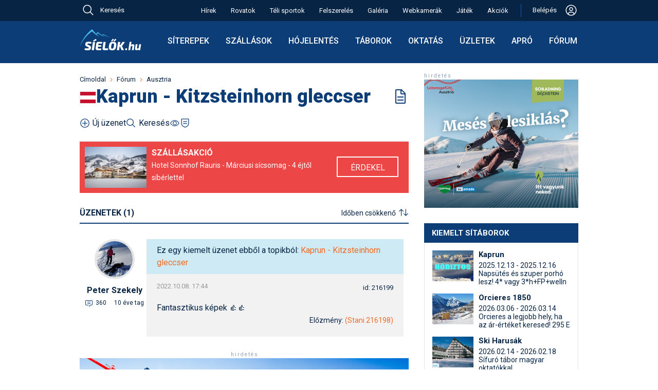

--- FILE ---
content_type: image/svg+xml
request_url: https://sielok.hu/im/des22/icon/add_blue.svg
body_size: 504
content:
<svg width="20" height="20" viewBox="0 0 20 20" fill="none" xmlns="http://www.w3.org/2000/svg">
<path d="M10 2.5C14.125 2.5 17.5 5.875 17.5 10C17.5 14.125 14.125 17.5 10 17.5C5.875 17.5 2.5 14.125 2.5 10C2.5 5.875 5.875 2.5 10 2.5ZM10 1.25C5.1875 1.25 1.25 5.1875 1.25 10C1.25 14.8125 5.1875 18.75 10 18.75C14.8125 18.75 18.75 14.8125 18.75 10C18.75 5.1875 14.8125 1.25 10 1.25Z" fill="#0C3D76"/>
<path d="M15 9.375H10.625V5H9.375V9.375H5V10.625H9.375V15H10.625V10.625H15V9.375Z" fill="#0C3D76"/>
</svg>


--- FILE ---
content_type: image/svg+xml
request_url: https://sielok.hu/im/des22/icon/rule.svg
body_size: 870
content:
<svg width="20" height="20" viewBox="0 0 20 20" fill="none" xmlns="http://www.w3.org/2000/svg">
<path d="M6.25 10H13.75V11.25H6.25V10ZM6.25 6.25H13.75V7.5H6.25V6.25Z" fill="#0C3D76"/>
<path d="M10 18.75L6.14 16.6919C5.03959 16.1064 4.11936 15.2324 3.47808 14.1636C2.8368 13.0947 2.49868 11.8715 2.5 10.625V2.5C2.50033 2.16858 2.63214 1.85083 2.86649 1.61648C3.10083 1.38213 3.41858 1.25033 3.75 1.25H16.25C16.5814 1.25033 16.8992 1.38213 17.1335 1.61648C17.3679 1.85083 17.4997 2.16858 17.5 2.5V10.625C17.5013 11.8715 17.1632 13.0947 16.5219 14.1636C15.8807 15.2324 14.9604 16.1064 13.86 16.6919L10 18.75ZM3.75 2.5V10.625C3.74897 11.6449 4.02569 12.6458 4.55048 13.5203C5.07527 14.3948 5.8283 15.1099 6.72875 15.5887L10 17.3331L13.2713 15.5894C14.1718 15.1104 14.9249 14.3953 15.4497 13.5206C15.9745 12.646 16.2512 11.645 16.25 10.625V2.5H3.75Z" fill="#0C3D76"/>
</svg>


--- FILE ---
content_type: image/svg+xml
request_url: https://sielok.hu/im/des22/icon/sortarrow.svg
body_size: 1867
content:
<svg width="20" height="16" viewBox="0 0 20 16" fill="none" xmlns="http://www.w3.org/2000/svg">
<path d="M14.3748 1.33301L14.2914 1.33884C14.1415 1.35901 14.004 1.43288 13.9044 1.54674C13.8048 1.6606 13.7498 1.80673 13.7498 1.95801V12.5347L11.0664 9.85301L10.9964 9.79301C10.8696 9.69873 10.7118 9.656 10.5547 9.67342C10.3976 9.69085 10.253 9.76713 10.1499 9.88691C10.0468 10.0067 9.9929 10.1611 9.99907 10.319C10.0052 10.4769 10.071 10.6266 10.1831 10.738L13.9364 14.488L14.0064 14.548C14.1268 14.6369 14.2751 14.6797 14.4244 14.6685C14.5737 14.6574 14.714 14.593 14.8198 14.4872L18.5673 10.7372L18.6273 10.6672C18.7164 10.5467 18.7593 10.3982 18.7482 10.2488C18.737 10.0993 18.6725 9.95888 18.5664 9.85301L18.4964 9.79301C18.376 9.70385 18.2275 9.66095 18.0781 9.67212C17.9286 9.68328 17.7881 9.74778 17.6823 9.85384L14.9998 12.538V1.95801L14.9948 1.87301C14.9742 1.72338 14.9002 1.58625 14.7864 1.48698C14.6726 1.38771 14.5266 1.33301 14.3756 1.33301H14.3748ZM5.17811 1.51634L1.43311 5.26217L1.37228 5.33217C1.28335 5.45257 1.24058 5.60087 1.25174 5.75013C1.26291 5.89939 1.32726 6.03968 1.43311 6.14551L1.50311 6.20634C1.6235 6.29527 1.77181 6.33804 1.92107 6.32688C2.07032 6.31571 2.21062 6.25136 2.31644 6.14551L4.99728 3.46384V14.0455L5.00394 14.1305C5.02448 14.2801 5.09851 14.4173 5.21233 14.5165C5.32616 14.6158 5.47208 14.6705 5.62311 14.6705L5.70728 14.6647C5.85706 14.6443 5.99438 14.5704 6.09382 14.4565C6.19326 14.3427 6.24808 14.1967 6.24811 14.0455L6.24728 3.46551L8.93311 6.14634L9.00311 6.20634C9.13003 6.29944 9.28741 6.34121 9.44379 6.32332C9.60018 6.30543 9.74405 6.2292 9.84667 6.10984C9.94929 5.99049 10.0031 5.83681 9.99734 5.67951C9.99158 5.52221 9.92668 5.37287 9.81561 5.26134L6.06228 1.51634L5.99144 1.45634C5.87105 1.36741 5.72274 1.32464 5.57349 1.33581C5.42423 1.34697 5.28393 1.41133 5.17811 1.51717V1.51634Z" fill="#0C3D76"/>
</svg>


--- FILE ---
content_type: image/svg+xml
request_url: https://sielok.hu/im/des22/icon/comment.svg
body_size: 898
content:
<svg width="16" height="16" viewBox="0 0 16 16" fill="none" xmlns="http://www.w3.org/2000/svg">
<path d="M8.87 15L8 14.5L10 11H13C13.2652 11 13.5196 10.8946 13.7071 10.7071C13.8946 10.5196 14 10.2652 14 10V4C14 3.73478 13.8946 3.48043 13.7071 3.29289C13.5196 3.10536 13.2652 3 13 3H3C2.73478 3 2.48043 3.10536 2.29289 3.29289C2.10536 3.48043 2 3.73478 2 4V10C2 10.2652 2.10536 10.5196 2.29289 10.7071C2.48043 10.8946 2.73478 11 3 11H7.5V12H3C2.46957 12 1.96086 11.7893 1.58579 11.4142C1.21071 11.0391 1 10.5304 1 10V4C1 3.46957 1.21071 2.96086 1.58579 2.58579C1.96086 2.21071 2.46957 2 3 2H13C13.5304 2 14.0391 2.21071 14.4142 2.58579C14.7893 2.96086 15 3.46957 15 4V10C15 10.5304 14.7893 11.0391 14.4142 11.4142C14.0391 11.7893 13.5304 12 13 12H10.58L8.87 15Z" fill="#0C3D76"/>
<rect x="5" y="5" width="6" height="1" fill="#0C3D76"/>
<rect x="5" y="8" width="6" height="1" fill="#0C3D76"/>
</svg>


--- FILE ---
content_type: image/svg+xml
request_url: https://sielok.hu/im/des22/images/snowflake.svg
body_size: 1546
content:
<svg width="20" height="20" viewBox="0 0 20 20" fill="none" xmlns="http://www.w3.org/2000/svg">
<path d="M9.19961 19.076V16.5392L7.85681 17.336L7.19961 16.9224V16.0308L9.19961 14.8364V13.1692L7.59961 14.1496V12.3832L5.99961 13.2208V15.6168L5.33841 16.1088L4.79961 15.6644V14.0596L2.57001 15.3084L1.59961 14.9088V13.8972L3.87361 12.6292L2.39961 11.9004V10.9724L3.24881 10.5216L5.33441 11.7488L6.77921 10.9152L6.74641 10.8892L5.28041 10.04L6.70761 9.14879L5.27681 8.31559L3.19161 9.53639L2.39961 9.14879V8.22599L3.81641 7.43479L1.59961 6.21359V5.20199L2.52801 4.75639L4.79961 6.03519V4.40479L5.39361 3.95399L6.17081 4.42599L6.14841 6.86799L7.61761 7.71679L7.63081 5.99239L9.19961 6.83199V5.16519L7.19961 3.96999V3.08439L7.85681 2.66439L9.19961 3.46119V0.929991L9.99721 0.400391L10.7996 0.929991V3.46119L12.362 2.64879L13.1996 3.13639V3.93319L10.7996 5.16519V6.83199L12.3996 5.92519V7.73879L13.9996 6.90519V4.29559L14.5816 3.94919L15.1996 4.29519V5.96199L17.5364 4.72999L18.3996 5.21719V6.16079L16.2016 7.42879L17.5996 8.21039V9.11199L16.8676 9.51039L14.7368 8.24719L13.2652 9.18559L14.6848 10.0768L13.2212 10.9256L14.73 11.7224L16.8856 10.528L17.5996 11.0144V11.8744L16.2716 12.6292L18.3996 13.8972V14.8932L17.3908 15.308L15.1996 14.1128V15.6948L14.5916 16.1144L13.9996 15.6948V13.294L12.3996 12.4088V14.076L10.7996 13.1688V14.836L12.7996 16.0304V16.974L12.1408 17.3356L10.7996 16.5396V19.0764L9.99721 19.6004L9.19961 19.076ZM8.61321 10.0372L9.36761 11.2004H10.7732L11.4184 10.0372L10.7368 8.80039H9.33121L8.61321 10.0372Z" fill="#4AC0F2"/>
</svg>


--- FILE ---
content_type: image/svg+xml
request_url: https://sielok.hu/im/des22/icon/search.svg
body_size: 1065
content:
<svg width="20" height="20" viewBox="0 0 20 20" fill="none" xmlns="http://www.w3.org/2000/svg">
<path d="M18.1239 17.2411L13.4039 12.5211C14.5382 11.1595 15.1038 9.41291 14.9831 7.64483C14.8624 5.87675 14.0647 4.22326 12.7559 3.02834C11.4472 1.83341 9.72812 1.18906 7.95639 1.22932C6.18465 1.26958 4.49663 1.99134 3.2435 3.24448C1.99037 4.49761 1.2686 6.18562 1.22834 7.95736C1.18808 9.7291 1.83244 11.4482 3.02736 12.7569C4.22228 14.0657 5.87577 14.8634 7.64385 14.9841C9.41193 15.1047 11.1585 14.5391 12.5202 13.4049L17.2402 18.1249L18.1239 17.2411ZM2.49891 8.12489C2.49891 7.01237 2.82881 5.92483 3.4469 4.99981C4.06498 4.07478 4.94348 3.35381 5.97132 2.92807C6.99915 2.50232 8.13015 2.39093 9.22129 2.60797C10.3124 2.82501 11.3147 3.36074 12.1014 4.14741C12.8881 4.93408 13.4238 5.93636 13.6408 7.02751C13.8579 8.11865 13.7465 9.24965 13.3207 10.2775C12.895 11.3053 12.174 12.1838 11.249 12.8019C10.324 13.42 9.23643 13.7499 8.12391 13.7499C6.63258 13.7482 5.2028 13.1551 4.14826 12.1005C3.09373 11.046 2.50057 9.61622 2.49891 8.12489Z" fill="#0C3D76"/>
</svg>
